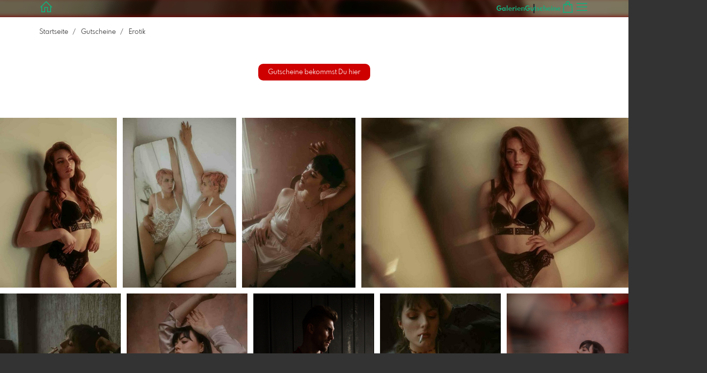

--- FILE ---
content_type: text/html; charset=utf-8
request_url: https://www.portrait-liebe-fotografie.de/9197796/erotik?l=de
body_size: 19979
content:
<!DOCTYPE html>
<!--[if lt IE 8]>  <html class="lte9 "> <![endif]-->
<!--[if IE 8]>     <html class="lte9 "> <![endif]-->
<!--[if IE 9]>     <html class="lte9 "> <![endif]-->
<!--[if !IE]><!--> <html class="" lang="de"><!--<![endif]-->
<head>
  <title>Erotik | Mit Liebe zur Fotografie</title>
<meta name="description" content="Gutscheine bekommst Du hier - Alles rund ums Foto &amp; fotografieren.">
<meta property="og:title" content="Erotik | Mit Liebe zur Fotografie">
<meta property="og:description" content="Gutscheine bekommst Du hier - Alles rund ums Foto &amp; fotografieren.">
<meta property="og:type" content="website">
<meta property="og:url" content="https://www.portrait-liebe-fotografie.de/9197796/erotik?l=de">
<meta property="og:image" content="https://prev2.pictrs.com/8d2f9dbf1324d89ba540c71492c63ec9/medium_Bild58.jpg?v=1674743184">
<meta name="twitter:title" content="Erotik | Mit Liebe zur Fotografie">
<meta name="twitter:description" content="Gutscheine bekommst Du hier - Alles rund ums Foto &amp; fotografieren.">
<meta name="twitter:card" content="gallery">
<meta name="twitter:image0:src" content="https://prev2.pictrs.com/8d2f9dbf1324d89ba540c71492c63ec9/medium_Bild58.jpg?v=1674743184">
<meta name="twitter:image1:src" content="https://prev2.pictrs.com/c587b363044774698df66291803cd202/medium_5E7A4057.jpg?v=1674743205">
<meta name="twitter:image2:src" content="https://prev2.pictrs.com/549ec07ad4ca3495d0397d4da89b7e1f/medium_Bild203.jpg?v=1674743232">
<meta name="twitter:image3:src" content="https://prev2.pictrs.com/6efbe4b6b8a9f3a54a85dc473b03f127/medium_Bild59.jpg?v=1674743274">
<meta name="twitter:image4:src" content="https://prev2.pictrs.com/348c6191f6119d74d18e588b4f81009a/medium_5E7A8810.jpg?v=1674743415">
<meta name="twitter:image5:src" content="https://prev2.pictrs.com/8ef3d0fd80a4065798c382a051e9987c/medium_5E7A7461.jpg?v=1674743463">
<meta name="twitter:image6:src" content="https://prev2.pictrs.com/6d76e93fba92988113c46207c44d9333/medium_HQ3A3102.jpg?v=1674742635">
<meta name="twitter:image7:src" content="https://prev2.pictrs.com/d20addad29a49d9742d11b379a17f82b/medium_5E7A8781.jpg?v=1674743544">
<meta name="twitter:image8:src" content="https://prev2.pictrs.com/abeca17e5806a1aaf0c91d65bce58e16/medium_5E7A7495.jpg?v=1674731075">
<meta name="twitter:image9:src" content="https://prev2.pictrs.com/35dd1c760870f5eb8d895f7e7d295036/medium_Bild77.jpg?v=1674743435">

<meta http-equiv="Content-Type" content="text/html; charset=utf-8" />
<meta name="viewport" content="width=device-width, initial-scale=1.0">
<meta name="generator" content="Pictrs.com" />
<meta name="csrf-param" content="authenticity_token" />
<meta name="csrf-token" content="9kJs81U-5wCoZ-LFv0jFSsIWJz86-NbvvpF2OPTOG3Dlryqsu46FMeRL5i3EmxVY4anFhGp_eRtBvRI7kCvHkg" />
<link rel="icon" type="image/png" href="/favicons/favicon-fe.png">
<link rel="apple-touch-icon" href="/favicons/favicon-fe.png">
<meta name="apple-mobile-web-app-title" content="portrait-liebe-fotografie">
    <link rel="canonical" href="https://www.portrait-liebe-fotografie.de/9197796/erotik?l=de">
      <link rel="alternate" href="https://www.portrait-liebe-fotografie.de/m/9197796/erotik?l=de" media="only screen and (max-width: 640px)">


<link rel="stylesheet" media="all" href="/assets/vendor_imports/shop_gallery_v5-499e9369d800c8b2f65d1ff78259367080d9f093d14c719fb06c39af488dc655.css" />



  <style id="highlightcolor-styles-static">
    :root {
      --hc:            #CE0000;
      --hc-darker:     rgb(180,0,0);
      --hc-box-shadow: rgba(206,0,0,0.35);
      --hc-transp:     rgba(206,0,0,0);
    }

      .startpage-header .bg-image-overlay { background-image: url('https://si.pictrs.com/3e13785ee812f18f27ebc91a0418c3c4/hd_5E7A3673.jpg'); }
      .startpage-searchbox .bg-image-overlay { background-image: url('https://si.pictrs.com/6a6e93cd67391a0d79b001e5380e29fb/hd_suche_vorlage_01.jpg'); }
</style>


<link rel="stylesheet" media="all" href="/assets/shop_gallery_v5/index-395fc31b48db36e75e3e07ace125dc303a76ab21c1f41a016e2b42be4f901afa.css" />




  <script>
      var gaProps = ["G-D24WTXD6E5"];

      function gaDisableStr(prop) {
        return 'ga-disable-' + prop;
      }

      gaProps.forEach(function(prop) {
        var disableStr = gaDisableStr(prop);
        if (document.cookie.indexOf(disableStr + '=true') > -1) {
          window[disableStr] = true;
        }
      });

      function gaOptout() {
        gaProps.forEach(function(prop) {
          var disableStr = gaDisableStr(prop);
          document.cookie = disableStr + '=true; expires=Thu, 31 Dec 2099 23:59:59 UTC; path=/';
          window[disableStr] = true;
        });
      }

      window.dataLayer = window.dataLayer || [];
      function gtag(){dataLayer.push(arguments);}
      gtag('js', new Date());
      gaProps.forEach(function(prop) {
        gtag('config', prop, { 'anonymize_ip': true, 'link_attribution': true });
      });
      gtag('consent', 'default', {
        'ad_storage':         'denied',
        'analytics_storage':  'denied',
        'ad_personalization': 'denied',
        'ad_user_data':       'denied'
      });
          gtag('consent', 'update', {
      'ad_storage':         'granted',
      'analytics_storage':  'granted',
      'ad_personalization': 'granted',
      'ad_user_data':       'granted'
    });

     
  </script>

    <script async src="https://www.googletagmanager.com/gtag/js?id=G-D24WTXD6E5"></script>
 




</head>
<body class="shop-footer-dark js-is-v5" data-shop-id="893589409" data-album-id="9197796" data-album-url="/9197796/erotik?l=de" data-album-title="Erotik" data-show-large-preview="true" data-images-count="10" data-images-count-for-album-package="10" data-album-package-basket-text="alle 10 Bilder aus der Galerie &quot;&lt;a href=&quot;https://www.portrait-liebe-fotografie.de/9197796/erotik?l=de&quot;&gt;Erotik&lt;/a&gt;&quot;">
  <div id="nav-main-wrap" class="hide">
    <ul id="nav-main" class="nav-main js-act-on-nav-links">
      <li>
        <a href="https://www.portrait-liebe-fotografie.de/?l=de" class="js-home-link home-text ignore-hc ">
          <span class="home-link-fallback">portrait-liebe-fotografie</span>
          <span class="home-link-text js-home-link-text hide">portrait-liebe-fotografie</span>
        </a>
        <button id="nav-main-close" class="nav-main-close btn btn-link btn-link-slim ignore-hc">
          <span class="las la-times"></span>
        </button>
      </li>

      <li class="js-header-pages-item"><a class="ignore-hc" href="https://www.portrait-liebe-fotografie.de/page/gutscheine?l=de">Gutscheine</a></li>

        <li id="nav-main-album-loading" class="nav-main-album-loading" data-url="https://www.portrait-liebe-fotografie.de/album_nav?l=de" data-error-text="Galerien konnten nicht geladen werden :(">
          Galerien werden geladen
          <div id="nav-loading-spinner" class="nav-loading-spinner acts-on-hc-border"></div>
        </li>
    </ul>

    <div id="nav-main-backdrop" class="nav-main-backdrop"></div>
  </div>

  <div id="modal-order" class="modal modal-order unsaleable" tabindex="-1" data-backdrop="static">
  <div class="modal-dialog">
    <div class="modal-content">


      <div class="modal-order-col image-preview">
        <div class="image-preview-header">
          <button class="btn btn-link btn-link-slim no-focus-outline link-color-inherit image-preview-close" type="button" data-dismiss="modal" aria-hidden="true">
            <span class="las la-arrow-left icon-l"></span>
          </button>

          <div class="show-on-wishlist hide-on-download-requested">
            Zur <a class="link-color-inherit" href="https://www.portrait-liebe-fotografie.de/basket?l=de&amp;src=si_info_pane">Merkliste</a> hinzugefügt
          </div>

          <div class="show-in-cart">
            Zum <a class="link-color-inherit" href="https://www.portrait-liebe-fotografie.de/basket?l=de&amp;src=si_info_pane">Warenkorb</a> hinzugefügt
          </div>


            

              <div>
                Fotos dieser Galerie sind unverkäuflich.
              </div>


        </div> 

        <div class="image-preview-main-and-details">
          <div class="image-preview-main">
            <div class="image-preview-img-and-nav" id="image-preview-img-and-nav">
               
                <button type="button" id="image-preview-prev" class="image-preview-nav-btn btn btn-link btn-link-slim no-focus-outline link-color-inherit acts-on-hc-hover">
                  <span class="las la-angle-left icon-l"></span>
                </button>

              <div id="image-preview-img-outer" class="image-preview-img-outer si-allow-zoom">
                <div id="image-preview-slider" class="swiper">
                  <div class="swiper-wrapper">
                    <template id="image-preview-slider-templ-image">
                      <div class="swiper-slide js-swiper-slide">
                        <div class="image-preview-img-zoom js-image-preview-img-zoom" style="background-image:url('{{largeUrl}}')"></div>
                        <img src="{{src}}" class="image-preview-img js-image-preview-img" alt="{{{alt}}}">
                        <div class="swiper-lazy-preloader"></div>
                      </div>
                    </template>
                    <template id="image-preview-slider-templ-video">
                      <div class="swiper-slide">
                        <video class="image-preview-video swiper-no-swiping js-image-preview-video" controls="controls" controlsList="nodownload" poster="{{poster}}"> 
                          <source type="video/mp4" src="{{src}}">
                        </video>
                      </div>
                    </template>
                  </div>
                </div>
              </div>

               
                <button type="button" id="image-preview-next" class="image-preview-nav-btn btn btn-link btn-link-slim no-focus-outline link-color-inherit acts-on-hc-hover">
                  <span class="las la-angle-right icon-l"></span>
                </button>
            </div>

              <p class="image-preview-nums">
                <span id="image-preview-num-current"></span>
                /
                <span id="image-preview-num-sum"></span>
              </p>
          </div> 


          <button id="image-preview-toggle-details" class="image-preview-toggle-details acts-on-hc btn btn-link btn-link-slim no-focus-outline link-color-inherit" type="button" data-toggle="tooltip" title="Bild-Informationen">
            <svg class="js-image-preview-hide-icon image-preview-icon" fill="none" height="24" viewBox="0 0 24 24" width="24" xmlns="http://www.w3.org/2000/svg">
              <g clip-rule="evenodd" fill="#000000" fill-rule="evenodd" transform="matrix(1.125,0,0,1.125,-1.5,-1.5)">
                <path d="M20,20L20,4L4,4L4,20L20,20ZM18.5,18.5L16,18.5L16,5.5L18.5,5.5L18.5,18.5ZM14.5,5.5L14.5,18.5L5.5,18.5L5.5,5.5L14.5,5.5Z" />
              </g>
              <g transform="matrix(1.125,0,0,1.125,-1.5,-1.5)">
                <path d="M10.443,12.004L7.97,9.53L9.03,8.47L12.565,12.004L9.031,15.538L7.97,14.477L10.443,12.004Z" />
              </g>
            </svg>

            <svg class="js-image-preview-show-icon image-preview-icon hide" fill="none" height="24" viewBox="0 0 24 24" width="24" xmlns="http://www.w3.org/2000/svg">
              <g clip-rule="evenodd" fill="#000000" fill-rule="evenodd" transform="matrix(1.125,0,0,1.125,-1.5,-1.5)">
                <path d="M20,20L20,4L4,4L4,20L20,20ZM18.5,18.5L16,18.5L16,5.5L18.5,5.5L18.5,18.5ZM14.5,5.5L14.5,18.5L5.5,18.5L5.5,5.5L14.5,5.5Z" />
              </g>
              <g transform="matrix(-1.125,-1.37773e-16,1.37773e-16,-1.125,21.6012,25.5084)">
                <path d="M10.443,12.004L7.97,9.53L9.03,8.47L12.565,12.004L9.031,15.538L7.97,14.477L10.443,12.004Z" />
              </g>
            </svg>
          </button>

          <div id="image-details" class="image-details">
            <div id="image-details-scroll-wrap" class="image-details-scroll-wrap">

              <div class="image-details-alert image-details-alert-on-video">
                Das ist eine <br>verkleinerte <b>Vorschau des Videos</b>.
              </div>


              <h1 class="image-title text-h2 " id="image-title"></h1>

              <dl>
                <dt>Galerie</dt>
                <dd><a id="image-details-album-title" href='#' title="Zur Galerie"></a></dd>
                <dt class="js-image-details-optional js-image-details-description">Beschreibung</dt>
                <dd class="js-image-details-optional js-image-details-description"></dd>
                <dt class="js-image-details-optional js-image-details-copyright">Copyright</dt>
                <dd class="js-image-details-optional js-image-details-copyright"></dd>
                <dt class="js-image-details-optional js-image-details-keywords">Keywords</dt>
                <dd class="js-image-details-optional js-image-details-keywords"></dd>
                <dt class="js-image-details-optional js-image-details-takenat details-taken_at">Aufnahmedatum</dt>
                <dd class="js-image-details-optional js-image-details-takenat details-taken_at"></dd>
                <dt class="js-image-details-optional js-image-details-origres ">Auflösung des Originals</dt>
                <dd class="js-image-details-optional js-image-details-origres "></dd>
                <dt class="js-image-details-optional js-image-details-startnumbers">Startnummern</dt>
                <dd id="image-details-startnumbers" class="js-image-details-optional js-image-details-startnumbers" data-startnumbers-remove-url="" data-startnumbers-empty-text="(noch keine vorhanden)"></dd>
                <dt class="js-image-details-optional js-image-details-gmaps-link ">Aufnahmeort:</dt>
                <dd class="js-image-details-optional js-image-details-gmaps-link ">
                  <a id="image-details-gmaps-link" target="_blank" href='#' title="Koordinaten anzeigen">
                    auf Google Maps zeigen
                    <span class="las la-external-link-alt"></span>
                  </a>
                </dd>
              </dl>

                <div id="social-media-items-image" class="social-media-items-image js-social-media-wrap social-media-has-facebook social-media-has-twitter">
                  <a class="link-color-inherit no-focus-outline social-media-item social-media-item-mail js-social-media-item" target="_blank" rel="nofollow" data-base-url="mailto:?subject=Ich%20empfehle%20dieses%20Bild...&amp;body=__url__" href="mailto:?subject=Ich%20empfehle%20dieses%20Bild...&amp;body=__url__"><svg xmlns="http://www.w3.org/2000/svg" viewBox="0 0 512 512"><path d="M64 112c-8.8 0-16 7.2-16 16l0 22.1L220.5 291.7c20.7 17 50.4 17 71.1 0L464 150.1l0-22.1c0-8.8-7.2-16-16-16L64 112zM48 212.2L48 384c0 8.8 7.2 16 16 16l384 0c8.8 0 16-7.2 16-16l0-171.8L322 328.8c-38.4 31.5-93.7 31.5-132 0L48 212.2zM0 128C0 92.7 28.7 64 64 64l384 0c35.3 0 64 28.7 64 64l0 256c0 35.3-28.7 64-64 64L64 448c-35.3 0-64-28.7-64-64L0 128z"/></svg></a>
                  <a class="link-color-inherit no-focus-outline social-media-item social-media-item-facebook js-social-media-item" target="_blank" rel="nofollow" data-base-url="https://www.facebook.com/sharer/sharer.php?u=__url__" href="https://www.facebook.com/sharer/sharer.php?u=__url__"><svg xmlns="http://www.w3.org/2000/svg" viewBox="0 0 320 512"><path d="M80 299.3V512H196V299.3h86.5l18-97.8H196V166.9c0-51.7 20.3-71.5 72.7-71.5c16.3 0 29.4 .4 37 1.2V7.9C291.4 4 256.4 0 236.2 0C129.3 0 80 50.5 80 159.4v42.1H14v97.8H80z" /></svg></a>
                  <a class="link-color-inherit no-focus-outline social-media-item social-media-item-twitter js-social-media-item" target="_blank" rel="nofollow" data-base-url="https://twitter.com/intent/tweet?text=__text__&amp;url=__url__&amp;lang=de&amp;via=" href="https://twitter.com/intent/tweet?text=__text__&amp;url=__url__&amp;lang=de&amp;via="><svg xmlns="http://www.w3.org/2000/svg" viewBox="0 0 512 512"><path d="M389.2 48h70.6L305.6 224.2 487 464H345L233.7 318.6 106.5 464H35.8L200.7 275.5 26.8 48H172.4L272.9 180.9 389.2 48zM364.4 421.8h39.1L151.1 88h-42L364.4 421.8z" /></svg></a>
                </div>

              <div class="si-footer-links">
                <p>
                  <a class="link-color-inherit" id="report-image" href="#">Bild melden</a>
                </p>
                <p>
                  <a class="link-color-inherit" href="https://www.portrait-liebe-fotografie.de/impressum?l=de">Impressum</a>
                  /
                  <a class="link-color-inherit" href="https://www.portrait-liebe-fotografie.de/privacy?l=de">Datenschutz</a>
                </p>
              </div>
            </div>
          </div>
        </div>
      </div>


      <div id="order-layer" class="modal-order-col order-layer">

        <button id="order-layer-back" class="btn btn-link btn-link-slim no-focus-outline link-color-inherit btn-back">
          <span class="las la-arrow-left icon-l"></span>
        </button>

        <button class="btn btn-link btn-link-slim no-focus-outline link-color-inherit btn-close" data-dismiss="modal">
          <span class="las la-times icon-l"></span>
        </button>

        <div id="option-popover-container" class="option-popover-container"></div>

        <div class="order-layer-inner" data-failed-loading="Fehler! Bild ist u.U. nicht mehr vorhanden :(" data-missing-allowed-product="Kein passendes Produkt gefunden :(" data-loading="Lädt..." data-not-allowed="Fehler! Zugriff wurde verweigert :(">
          <div class="product-category-chooser-center">
            <div id="product-category-chooser-scroller" class="more-wrap more-wrap-width js-more-wrap">
              <ul id="product-category-chooser" class="product-category-chooser nano-content" data-pt-src="https://www.portrait-liebe-fotografie.de/productcategories?l=de" data-pc-src="https://www.portrait-liebe-fotografie.de/productcategory?l=de">
                <li id="product-category-template" class="hidden js-product-category js-product-category-pt-##pt-hash####video-class##">
                  <a id="product-category-##pc-id##-##pt-hash##" class="js-product-category-link link-color-inherit" href="#" data-id="##pc-id##" data-pt-hash="##pt-hash##" data-has-tile-format="##has-tile-format##" data-is-digital="##is-digital##" data-is-sticker="##is-sticker##" data-show-matte-option="##show-matte-option##" data-is-postcard="##is-postcard##" data-hide-variable-info="##hide-variable-info##">
                      <span class="categoryicon categoryicon-##icon-class##"></span>
                      ##name##
                  </a>
                </li>
              </ul>
              <button id="product-category-chooser-scroll-left" class="product-category-chooser-scroll-left btn btn-link btn-link-slim no-focus-outline link-color-inherit">
                <span class="las la-angle-left icon-l"></span>
              </button>
              <button id="product-category-chooser-scroll-right" class="product-category-chooser-scroll-right btn btn-link btn-link-slim no-focus-outline link-color-inherit">
                <span class="las la-angle-right icon-l"></span>
              </button>
            </div>
          </div>

          <div class="product-details">
            <p id="product-details-category-hint" class="product-details-category-hint">
              <span class="las la-arrow-up icon-l"></span>
              <span class="product-details-category-hint-text">Hier können Sie eine Produktkategorie wählen!</span>
              <a id="close-category-hint" href="#">Hinweis schließen</a>
            </p>

            <div id="product-preview" class="product-preview">
              <p class="product-details-image-count"><span id="into-basket-image-count">9</span> Bilder ausgewählt</p>
              <div id="multiple-preview-wrap" class="multiple-preview-wrap"></div>

              
<div class="preview-wrap">
  <img id="preview-wrap-img" class="preview-wrap-img" src="">
</div>

<p class="product-crop-orientation">
  <span class="show-on-horizontal"><a href="#" class="crop-orientation-change" data-value="vertical">Zu Hochformat ändern</a></span>
  <span class="show-on-vertical"><a href="#" class="crop-orientation-change" data-value="horizontal">Zu Querformat ändern</a></span>
  <span class="show-on-horizontal-only">nur Querformat erlaubt</span>
  <span class="show-on-vertical-only">nur Hochformat erlaubt</span>
</p>

<p id="variable-size-info" class="variable-size-info">
  (Maße angepasst: ca. <span id="variable-info-short"></span>x<span id="variable-info-long"></span>)
</p>

<div id="resolve-size-wrap" class="resolve-size-wrap text-center">
  <p class="product-details-header resolve-size-help-wrap">
    <span class="hide-on-allow-frame">Ausschnitt</span>
    <span class="show-on-allow-frame">Umschlag</span>
    <span id="resolve-size-help" class="las la-info-circle acts-on-hc-hover" data-title="Was ist das?" data-trigger="hover" data-placement="top" data-content='&lt;div class=&quot;resolve-size-help-option show-on-allow-crop&quot;&gt;&lt;img class=&quot;resolve-size-help-image&quot; src=&quot;/assets/fe/order_modal/resolve_size_crop-022e0e5763267fffecf12c29278c5cc8d97c93df580fb5b0c1044d519a898dcb.svg&quot; /&gt; &lt;strong&gt;Motiv beschneiden:&lt;/strong&gt; Wählen Sie aus, welcher Teil vom Motiv zu sehen sein soll.&lt;/div&gt;&lt;div class=&quot;resolve-size-help-option show-on-allow-fit-format&quot;&gt;&lt;img class=&quot;resolve-size-help-image&quot; src=&quot;/assets/fe/order_modal/resolve_size_fit-aff28bf80ae61cbc98d7116adac8e888810e8c6a16f912b1ffff7b4b82b46535.svg&quot; /&gt; &lt;strong&gt;Motiv einpassen:&lt;/strong&gt; Das Motiv bleibt komplett zu sehen, das Bild enthält jedoch weiße Ränder.&lt;/div&gt;&lt;div class=&quot;resolve-size-help-option show-on-allow-variable-size&quot;&gt;&lt;img class=&quot;resolve-size-help-image&quot; src=&quot;/assets/fe/order_modal/resolve_size_variable-cabaf9baff6827038446d806035562debcee1865af670db9c4eae04072f4f25b.svg&quot; /&gt; &lt;strong&gt;Variable Länge:&lt;/strong&gt; Weicht von der Standard-Bildgröße ab, jedoch wird das Motiv ohne Beschnitt gedruckt.&lt;/div&gt;&lt;div class=&quot;resolve-size-help-option show-on-allow-frame&quot;&gt;&lt;img class=&quot;resolve-size-help-image&quot; src=&quot;/assets/fe/order_modal/canvas_reflect-6c426c32a99b19f86bb25e3218b756d68a5f2d260aac782ee1626f5b82d4a912.png&quot; /&gt; &lt;strong&gt;Rand spiegeln:&lt;/strong&gt; Der seitliche Rand der Leinwand wird mit dem gespiegelten Motiv bedruckt.&lt;/div&gt;&lt;div class=&quot;resolve-size-help-option show-on-allow-frame&quot;&gt;&lt;img class=&quot;resolve-size-help-image&quot; src=&quot;/assets/fe/order_modal/canvas_turndown-0e04aad4ae05f295bb25df95a2931f5d8fe0e0a7a38d8a67a312c43eeaa6299c.png&quot; /&gt; &lt;strong&gt;Motiv umschlagen:&lt;/strong&gt; Das Motiv wird umgeschlagen, auch der Rand der Leinwand ist bedruckt.&lt;/div&gt;&lt;div class=&quot;resolve-size-help-option show-on-allow-frame&quot;&gt;&lt;img class=&quot;resolve-size-help-image&quot; src=&quot;/assets/fe/order_modal/canvas_white-8905e3791dfe376a49ad73b097bffdf2ba99bfa2a81c7d7211f1c5fb5f9868e8.png&quot; /&gt; &lt;strong&gt;Weißer Rand:&lt;/strong&gt; Der seitliche Rand der Leinwand ist weiß. Aufgrund der manuellen Fertigung wird das Motiv leicht umgeschlagen.&lt;/div&gt;' data-html="true" tabindex="0"></span>
  </p>

  <div class="btn-group resolve-size-group" data-toggle="buttons">
    <label class="btn btn-default btn-functional btn-white js-resolve-by-label show-on-allow-crop" title="Motiv beschneiden">
      <input type="radio" name="resolve-by" class="js-resolve-by-input" id="resolve-by-crop" value="crop">
      <svg width="20" height="20" viewbox="0 0 20 20" fill="none" xmlns="http://www.w3.org/2000/svg">
<path fill-rule="evenodd" clip-rule="evenodd" d="M3.33367 0V3.33367H0V5H3.33367V16.6663H15V20H16.6663V16.6663H20V15H6.19787L15 6.19787V14.1668H16.6663V4.53053L19.7653 1.4326L18.5664 0.23373L15.4685 3.33367H5.83317V5H13.8021L5 13.8021V0H3.33367Z" fill="#333333"></path>
</svg>

      Beschneiden
    </label>
    <label class="btn btn-default btn-functional btn-white js-resolve-by-label show-on-allow-fit-format" title="Motiv einpassen">
      <input type="radio" name="resolve-by" class="js-resolve-by-input" id="resolve-by-fit" value="fit">
      <svg width="23" height="20" viewbox="0 0 23 20" fill="none" xmlns="http://www.w3.org/2000/svg">
<path fill-rule="evenodd" clip-rule="evenodd" d="M17.769 20H0V0H22.446V20H17.769ZM20.5744 18.3355V1.66849H17.769V18.3355H20.5744ZM15.8995 18.3355V1.66849H6.54555V18.3355H15.8995ZM1.87058 18.3355H4.67596V1.66849H1.87158V18.3355H1.87058Z" fill="#333333"></path>
</svg>

      Einpassen
    </label>
    <label class="btn btn-default btn-functional btn-white js-resolve-by-label show-on-allow-variable-size" title="Papier anpassen">
      <input type="radio" name="resolve-by" class="js-resolve-by-input" id="resolve-by-variable" value="variable">
      <svg width="22" height="20" viewbox="0 0 22 20" fill="none" xmlns="http://www.w3.org/2000/svg">
<path fill-rule="evenodd" clip-rule="evenodd" d="M21.1432 20H0V0H21.1432V20ZM14.9774 16.625H16.7374V18.3351H19.3813V1.66971H16.7374V3.35095H14.9774V1.66971H1.76194V18.337H14.9774V16.627V16.625ZM16.7374 14.7613H14.9774V12.8206H16.7374V14.7613ZM16.7374 10.9569H14.9774V9.0172H16.7374V10.9569ZM16.7374 7.15342H14.9774V5.21376H16.7374V7.15439V7.15342Z" fill="#333333"></path>
</svg>

      Variable Länge
    </label>
    <label class="btn btn-default btn-functional btn-white js-resolve-by-label show-on-allow-frame" title="Leinwand mit Rahmenspiegelung">
      <input type="radio" name="resolve-by" class="js-resolve-by-input" id="resolve-by-canvas-reflect" value="canvas-reflect">
      <img src="/assets/fe/order_modal/canvas_reflect-6c426c32a99b19f86bb25e3218b756d68a5f2d260aac782ee1626f5b82d4a912.png">
      Rand spiegeln
    </label>
    <label class="btn btn-default btn-functional btn-white js-resolve-by-label show-on-allow-frame" title="Leinwand mit Rahmenumschlag">
      <input type="radio" name="resolve-by" class="js-resolve-by-input" id="resolve-by-canvas-noframe" value="canvas-noframe">
      <img src="/assets/fe/order_modal/canvas_turndown-0e04aad4ae05f295bb25df95a2931f5d8fe0e0a7a38d8a67a312c43eeaa6299c.png">
      Motiv umschlagen
    </label>
    <label class="btn btn-default btn-functional btn-white js-resolve-by-label show-on-allow-frame" title="Leinwand ohne Rahmenumschlag">
      <input type="radio" name="resolve-by" class="js-resolve-by-input" id="resolve-by-canvas-frame" value="canvas-frame">
      <img src="/assets/fe/order_modal/canvas_white-8905e3791dfe376a49ad73b097bffdf2ba99bfa2a81c7d7211f1c5fb5f9868e8.png">
      Weißer Rand
    </label>
    <label class="btn btn-default btn-functional btn-white js-resolve-by-label hide" title="Motivverhältnis entspricht Formatverhältnis">
      <input type="radio" name="resolve-by" class="js-resolve-by-input" id="resolve-by-match" value="match">
    </label>
  </div>
</div>

            </div>

            <div id="product-format-wrap" class="product-format">
              <div id="product-info-wrap" class="product-info-wrap">
                <div id="product-info-template" class="product-info">
                  <div class="product-info-title-wrap">
                    <span class="product-info-title mr-2">##title##</span>

                    <small class="hide-on-info product-info-more-on-sm ml-auto">
                      <button class="btn btn-link btn-link-slim no-focus-outline link-color-inherit js-product-info-toggle">
                        Mehr Informationen
                      </button>
                    </small>

                    <button class="btn btn-link btn-link-slim no-focus-outline link-color-inherit js-product-info-toggle ml-auto hide-on-info product-info-more-on-lg">
                      <span class="las la-info-circle icon-l"></span>
                    </button>

                    <button class="btn btn-link btn-link-slim no-focus-outline link-color-inherit js-product-info-toggle ml-auto show-on-info">
                      <span class="las la-times icon-l"></span>
                    </button>
                  </div>

                  <p class="hide-on-info product-info-more-on-lg">
                    ##teaser## …
                    <button class="btn btn-link btn-link-slim no-focus-outline link-color-inherit product-info-show-full js-product-info-toggle">Mehr Informationen</button>
                  </p>

                  <div class="product-info-full show-on-info">
                    



  <h3 class="js-productinfo-header">##header##</h3>
##text##

  <h3 class="js-productinfo-header2">##header2##</h3>
  <div class="js-productinfo-text2">##text2##</div>

  <iframe class="js-productinfo-video" style="width:400px; height:225px" src="" data-src="https://www.youtube.com/embed/##video-id##?controls=0&amp;version=3&amp;loop=1&amp;modestbranding=1&amp;rel=0&amp;showinfo=0&amp;showsearch=0&amp;iv_load_policy=3&amp;wmode=transparent&amp;cc_load_policy=1&amp;enablejsapi=1" border="0"></iframe>

  <img src="" data-src="##img-src##" class="js-productinfo-img">


                    <p>
                      <button class="btn btn-link btn-link-slim no-focus-outline link-color-inherit product-info-hide-full js-product-info-toggle">Produktinformationen wieder ausblenden</button>
                    </p>
                  </div>
                </div>
              </div>

              
<div class="product-format-list hide-on-info">
  <p class="product-details-top-label" id="product-details-top-label" data-separator-text="Abweichende Formate:">
    <span class="product-details-header">Format:</span>

    

</p>
  <div class="product-short-desc-text js-product-short-desc-text"></div>

  <div class="more-wrap more-wrap-height js-more-wrap">
    <div id="product-chooser-list" class="product-chooser-list"></div>
  </div>

  <div class="product-chooser-enlarge">
    <button class="btn btn-link btn-link-slim no-focus-outline link-color-inherit hide-on-info js-product-chooser-enlarge">
      <span class="las la-angle-down hide-on-chooser-enlarged"></span>
      <span class="las la-angle-up show-on-chooser-enlarged"></span>
    </button>
  </div>

</div>

              
<div class="product-format-tiles hide-on-info">
  <p class="product-details-top-label">
    <span class="product-details-header">Produkt:</span>

    

</p>
  <div class="product-short-desc-text js-product-short-desc-text"></div>

  <div class="more-wrap more-wrap-height js-more-wrap">
    <div id="product-chooser-tiles" class="product-chooser-tiles"></div>
  </div>

  <div class="product-chooser-enlarge">
    <button class="btn btn-link btn-link-slim no-focus-outline link-color-inherit hide-on-info js-product-chooser-enlarge">
      <span class="las la-angle-down hide-on-chooser-enlarged"></span>
      <span class="las la-angle-up show-on-chooser-enlarged"></span>
    </button>
  </div>

    <p id="product-base-template" class="product-base js-product-base js-product-base-pc-##pc-id##-##pt-hash####video-class##" data-index="##index##" data-atts="">
      <img src="" data-src="##img-src##">
      <span class="product-base-name">##name##</span>
      <span class="product-base-human-ratio ##ratioClass##">##humanRatio##</span>
      <span class="product-base-price"></span>
    </p>
</div>


              <div id="optiongroup-wrap" class="optiongroup-wrap hide-on-info hide-on-chooser-enlarged allow-sw">
                <div id="optiongroup-template" class="optiongroup js-optiongroup-pc-##pc-id##-##pt-hash####video-class##">
                  <p class="product-details-header js-optiongroup-name">##title##</p>
                  <div class="btn-group" data-toggle="buttons">##options##</div>
                </div>
                <label id="option-template" class="btn btn-default btn-functional active js-option-label">
                  <input type="radio" name="product_option[##num##]" value="##value##" data-checked> ##title##
                </label>
              </div>

              <div class="into-basket-wrap">
                <div class="into-basket-amount">
                  <p class="product-details-header">Menge</p>
                  <div class="amount-input-wrap hide-on-category-hint"><input id="into-basket-amount" class="form-control" min="1" max="99" type="number" value="1"><span>Stück</span></div><span class="amount-text-only">1 Stück</span>
                </div>

                <div class="ml-auto text-right">
                    <div class="price-vat-text">
                      Preise inkl. MwSt., ggf. zzgl. Versand
                    </div>
                  <button id="into-basket-btn" class="btn btn-primary btn-lg hide-on-category-hint no-focus-outline" data-text-success="Bild wurde <a href=&quot;https://www.portrait-liebe-fotografie.de/basket?l=de&quot;>in den Warenkorb</a> gelegt.">
                    <span class="las la-shopping-bag"></span>
                    <span class="hide-on-edit">in den Warenkorb</span>
                    <span class="show-on-edit">Änderungen speichern</span>
                    <span class="show-on-disabled">wird geladen...</span>
</button>                </div>
              </div> 
            </div> 
          </div>
        </div>
      </div>
    </div>
  </div>
</div>

  <a href="#" id="open-order-modal" class="hide" data-toggle="modal" data-target="#modal-order"></a>


  <div id="modal-continue" class="modal fade " tabindex="-1" role="dialog"><div class="modal-dialog flexify flex-column"><div class="modal-content modal-content-narrow">
    <div class="modal-header"><button type="button" class="btn btn-link btn-link-slim no-focus-outline link-color-inherit btn-close" data-dismiss="modal" aria-hidden="true"><span class="las la-times icon-l"></span></button><h4 class="modal-title">Bild erfolgreich in den Warenkorb gelegt!</h4></div>
    <div class="modal-body">
      <p>
        Wollen Sie weiter in der Galerie nach Fotos stöbern oder direkt zum Warenkorb um die Fotos zu bestellen?
      </p>
    </div>
    <div class="modal-footer modal-footer-cta-wrapper">
        <button type="button" class="btn btn-default" data-dismiss="modal">Weitershoppen</button>
      <a id="modal-continue-basket-link" href="https://www.portrait-liebe-fotografie.de/basket?l=de&amp;src=continue_modal" class="btn btn-primary">
        <span class="las la-shopping-bag"></span>
        Zum Warenkorb
      </a>
    </div>
</div></div></div>
<script>
  var RATIO_MATCH_TOLERANCE_PERCENT = 0.02;
  var DO_OPEN_ORDER_LAYER = false;
  var INITIAL_ORDER_CATEGORY = 0;
  var INITIAL_ORDER_BASIS = 0;
  var HIDE_CATEGORY_HINT = false;
   
    var BRANDING_BASE_URL = '&quot;https://www.portrait-liebe-fotografie.de/branding/__width__/__height__?l=de&quot;';
</script>


  <div id="packages-productinfo" class="modal fade " tabindex="-1" role="dialog" data-url="https://www.portrait-liebe-fotografie.de/productinfo_by_ppitem?l=de"><div class="modal-dialog flexify flex-column"><div class="modal-content">
  <div class="modal-header"><button type="button" class="btn btn-link btn-link-slim no-focus-outline link-color-inherit btn-close" data-dismiss="modal" aria-hidden="true"><span class="las la-times icon-l"></span></button><h4 class="modal-title" id="packages-productinfo-header" data-default-text="Produktinformationen"></h4></div>
  <div id="packages-productinfo-body" class="modal-body packages-productinfo-body" data-loading-text="Lade Produktinformationen..." data-error-text="Leider ist ein Fehler aufgetreten :("></div>
  <div class="modal-footer"><button type="button" class="btn btn-default" data-dismiss="modal">Schließen</button></div>
</div></div></div>

  <div id="growler" class="growler"></div>


  
  
<header id="album-header" class="header album-header show-title header-bg-image acts-on-hc-bg">
    <div class="bg-overlay bg-image-overlay is-blurred " style="background-image: url(&#39;https://prev2.pictrs.com/8d2f9dbf1324d89ba540c71492c63ec9/large_Bild58.jpg?v=1674743184&#39;)"></div>
    <div class="bg-overlay bg-taint-overlay"></div>

  
<div id="header-top-bar-grid" class="header-top-bar-grid">
    <a href="https://www.portrait-liebe-fotografie.de/?l=de" id="home-link" class="home-link js-home-link text-no-underline no-focus-outline header-top-icons-item ignore-hc acts-on-text-shadow  ">
      <span class="las la-home header-home-icon"></span>
      <p class="home-link-text js-home-link-text hide">portrait-liebe-fotografie</p>
      <img src="https://si.pictrs.com/666f166ed759368bdcdc00606fa08b94/medium_logo_template_die_fotografin.png" id="home-link-logo" class="home-link-logo hide" alt="portrait-liebe-fotografie Logo">
    </a>

    <div id="header-pages-nav-wrap" class="header-pages-nav-wrap hide hide-under-m do-show">
      <ul class="header-pages-nav acts-on-text-shadow js-act-on-nav-links">
          <li class="js-header-pages-item"><a class="js-link-to-galleries-in-nav" href="#">Galerien</a></li>
        <li class="js-header-pages-item"><a href="https://www.portrait-liebe-fotografie.de/page/gutscheine?l=de">Gutscheine</a></li><li id="header-nav-more-link" class="hide"><a href="#">Mehr…</a></li>
      </ul>
    </div>

  <div id="header-top-icons" class="header-top-icons">

      <a href="https://www.portrait-liebe-fotografie.de/basket?l=de&amp;src=top_icons" class="header-cart-icon header-top-icons-item ignore-hc acts-on-text-shadow">
        <span class="las la-shopping-bag"></span>
        <span class="alert-cart-counter alert-cart-counter-badge hide-on-empty-basket js-alert-cart-counter">0</span>
      </a>

      <button id="nav-main-toggle" class="btn btn-link btn-link-slim header-top-icons-item ignore-hc acts-on-text-shadow">
        <span class="las la-bars"></span>
      </button>
  </div>
</div> 


    <div class="album-header-meta">
        <h1 class="album-title album-title-header acts-on-text-shadow">Erotik</h1>
    </div>

  
</header>


<a id="sticky-cart" href="https://www.portrait-liebe-fotografie.de/basket?l=de&amp;src=sticky_cart" class="sticky-cart link-color-inherit hide-on-empty-basket show-on-wishlist-only show-on-unfinished-packages-only">
  <span class="sticky-cart-inner">
    <span class="sticky-cart-icon-badge-wrap hide-on-empty-basket">
      <span class="las la-shopping-bag icon-l"></span>
      <span class="alert-cart-counter alert-cart-counter-badge acts-on-hc-bg js-alert-cart-counter">0</span>
    </span>
    <small id="sticky-cart-price" class="hide-on-empty-basket"></small>

    <span class="sticky-cart-icon-badge-wrap show-on-wishlist-only">
      <span class="lar la-heart icon-l"></span>
      <span class="alert-cart-counter alert-cart-counter-badge acts-on-hc-bg js-alert-wishlist-counter">0</span>
    </span>

    <span class="sticky-cart-icon-badge-wrap show-on-unfinished-packages-only">
      <span class="las la-box icon-l"></span>
      <span class="alert-cart-counter alert-cart-counter-badge acts-on-hc-bg js-alert-unfinished-packages-counter">0</span>
    </span>
  </span>

  <span id="alert-cart-delete" class="alert-cart-delete las la-times hide-on-empty-basket" title="Warenkorb leeren" data-toggle="tooltip" data-placement="bottom" data-confirm="Wirklich alle Artikel aus dem Warenkorb entfernen?" data-growler-text-after="Warenkorb geleert"></span>
</a>



  
  <div class="main-album-breadcrumb-wrap bg-white flex flex-gap-2">
    <ul class="main-album-breadcrumb"><li class="breadcrumb-item"><a class="breadcrumb-item-link link-color-inherit" href="https://www.portrait-liebe-fotografie.de/?l=de">Startseite</a></li><li class="breadcrumb-item"><a class="breadcrumb-item-link link-color-inherit" href="https://www.portrait-liebe-fotografie.de/3941726/gutscheine?l=de">Gutscheine</a></li><li class="breadcrumb-item">Erotik</li></ul>

  </div>

  <div id="main-album" class="padded main-album bg-white hide-title ">
    



















        <div id="album-description" class="album-description text-with-max-width"><p class="text-center"><a href="https://www.portrait-liebe-fotografie.de/page/gutscheine" style="padding:10px 20px;background:#CE0000;color:#fff;border-radius:10px;">Gutscheine bekommst Du hier</a></p></div>

      

      
      

      



        
        
<div id="album-images" class="album-images is-loading js-images-wrapper js-album-images-justify-very-large album-images-show-orderbutton is-unsaleable" data-loading-text="Bilder werden geladen...">
  <script type="x-templ" id="templ-imageitem"><span class="imageitem js-imageitem {{ videoClass }}" id="imageItem_{{ id }}" data-id="{{ id }}">
  <div class="imageitem-inner js-imageitem-inner">
    <a class="thumba js-thumba{{ isVideo ? ' needs-play-button' : '' }}" href="{{ siUrl }}" title="{{ title }}" style="{{ styles }}{{ aspectRatioStyles }}">
      <img class="picthumbs not-loaded js-picthumbs" src="" data-echo="{{ src }}" width="{{ imgW }}" height="{{ imgH }}" alt="{{ alt }}" style="{{ aspectRatioStyles }}">
    </a>
  </div>

</span>
</script>
  <script type="x-templ" id="templ-imageitem-marker-wishlist"><span class="badge-in-corner js-imageitem-badge js-imageitem-badge-wishlist" title="Dieses Foto ist auf Ihrer Wunschliste (klicken zum entfernen)">
  <span class="las la-heart"></span>
</span>
</script>
  <script type="x-templ" id="templ-imageitem-marker-cart"><span class="badge-in-corner js-imageitem-badge" title="Dieses Foto ist in Ihrem Warenkorb">
  <span class="las la-shopping-bag"></span> {{ num }}
</span>
</script>
</div>

        
          <div class="social-media has-full-width-divider js-social-media-wrap social-media-has-facebook social-media-has-twitter">
    <h2 class="social-media-header">Diese Galerie teilen</h2>
    <div>
      <a class="link-color-inherit no-focus-outline social-media-item social-media-item-facebook js-social-media-item" target="_blank" rel="nofollow" href="https://www.facebook.com/sharer/sharer.php?u=https%3A%2F%2Fwww.portrait-liebe-fotografie.de%2F9197796%2Ferotik%3Fl%3Dde"><svg xmlns="http://www.w3.org/2000/svg" viewBox="0 0 320 512"><path d="M80 299.3V512H196V299.3h86.5l18-97.8H196V166.9c0-51.7 20.3-71.5 72.7-71.5c16.3 0 29.4 .4 37 1.2V7.9C291.4 4 256.4 0 236.2 0C129.3 0 80 50.5 80 159.4v42.1H14v97.8H80z" /></svg></a>
      <a class="link-color-inherit no-focus-outline social-media-item social-media-item-twitter js-social-media-item" target="_blank" rel="nofollow" href="https://twitter.com/intent/tweet?text=Erotik&amp;url=https%3A%2F%2Fwww.portrait-liebe-fotografie.de%2F9197796%2Ferotik%3Fl%3Dde&amp;lang=de&amp;via="><svg xmlns="http://www.w3.org/2000/svg" viewBox="0 0 512 512"><path d="M389.2 48h70.6L305.6 224.2 487 464H345L233.7 318.6 106.5 464H35.8L200.7 275.5 26.8 48H172.4L272.9 180.9 389.2 48zM364.4 421.8h39.1L151.1 88h-42L364.4 421.8z" /></svg></a>
    </div>
  </div>

        
        


 

     
  </div> 

  

  <div id="selection-info" class="fixed-bottom-layer guarded-simple-page hide">
  <h2 class="text-h4">Mehrfachauswahl</h2>

    <p class="mb-half">
      Es können mehrere Bilder ausgewählt werden, indem das Auswahlsymbol <span class="las la-check"></span> auf den einzelnen Bildern angeklickt wird.
    </p>

  <div class="flexify">
    <button class="btn btn-warning btn-sm js-selection-btn" data-mode="cancel">
      <span class="las la-times"></span>
      Abbrechen
    </button>

    <button id="selection-all-none" class="btn btn-sm">
      <span class="las la-check-double"></span>
      Alle Auswählen
    </button>

    <button class="btn js-selection-cta-wishlist js-selection-btn disabled ml-auto">
      <span class="lar la-heart"></span>
      <span class="js-selection-counter" data-single-text="1 Bild vormerken" data-multiple-text="{num} Bilder vormerken"></span>
    </button>

    <button class="btn btn-primary js-selection-cta-order js-selection-btn disabled">
      <span class="las la-cart-arrow-down"></span>
      <span class="js-selection-counter" data-single-text="1 Bild bestellen" data-multiple-text="{num} Bilder bestellen…"></span>
    </button>
  </div>
</div>

  <script>
  var ACTIVE_ALBUM_ID        = 9197796;
  var IFRAME_CHECK_URL       = '/service/is_in_iframe?l=de&amp;slug=portrait-liebe-fotografie-de';
  var EXTRA_DOWNLOAD_ENABLED = false;
  var IMAGE_ITEMS_DATA       = {"962774921":{"allowDelete":false,"alt":"Bild58 | Alles rund ums Foto \u0026 fotografieren.","filename":"Bild58","h170w":116,"h280w":192.0625,"h420w":288.09375,"hash":"8d2f9dbf1324d89ba540c71492c63ec9","headDescription":"Alles rund ums Foto \u0026 fotografieren.","headTitle":"Bild58 | Mit Liebe zur Fotografie","height":1024,"id":962774921,"index":0,"info":{"takenat":"Dienstag, 26. April 2022, 13:52 Uhr","description":null},"isVideo":false,"largeUrl":"https://prev2.pictrs.com/8d2f9dbf1324d89ba540c71492c63ec9/large_Bild58.jpg?v=1674743184","mediumUrl":"https://prev2.pictrs.com/8d2f9dbf1324d89ba540c71492c63ec9/medium_Bild58.jpg?v=1674743184","ratio":0.6859375,"siUrl":"https://www.portrait-liebe-fotografie.de/img/hc2n4d?l=de","srcSq280":"https://prev2.pictrs.com/8d2f9dbf1324d89ba540c71492c63ec9/sq280_Bild58.jpg?v=1674743184","srcVideo":null,"styles":"background:\n    radial-gradient(farthest-side at 0% 0%,     #9A906F, transparent),\n    radial-gradient(farthest-side at 100% 0%,   #BBB08A, transparent),\n    radial-gradient(farthest-side at 100% 100%, #967A5A, transparent),\n    radial-gradient(farthest-side at 0% 100%,   #78684E, transparent);","title":null,"width":702},"757575911":{"allowDelete":false,"alt":"5E7A4057 | Alles rund ums Foto \u0026 fotografieren.","filename":"5E7A4057","h170w":113,"h280w":186.8125,"h420w":280.21875,"hash":"c587b363044774698df66291803cd202","headDescription":"Alles rund ums Foto \u0026 fotografieren.","headTitle":"5E7A4057 | Mit Liebe zur Fotografie","height":1024,"id":757575911,"index":1,"info":{"keywords":"\u003ca class=\"hashtag-link link-color-inherit\" href=\"https://www.portrait-liebe-fotografie.de/search?hashtag=%E2%9C%B6\u0026amp;l=de\"\u003e#✶\u003c/a\u003e","takenat":"Sonntag, 18. September 2022, 13:11 Uhr","description":null},"isVideo":false,"largeUrl":"https://prev2.pictrs.com/c587b363044774698df66291803cd202/large_5E7A4057.jpg?v=1674743205","mediumUrl":"https://prev2.pictrs.com/c587b363044774698df66291803cd202/medium_5E7A4057.jpg?v=1674743205","ratio":0.6671875,"siUrl":"https://www.portrait-liebe-fotografie.de/img/pyjq40?l=de","srcSq280":"https://prev2.pictrs.com/c587b363044774698df66291803cd202/sq280_5E7A4057.jpg?v=1674743205","srcVideo":null,"styles":"background:\n    radial-gradient(farthest-side at 0% 0%,     #969489, transparent),\n    radial-gradient(farthest-side at 100% 0%,   #A3A29B, transparent),\n    radial-gradient(farthest-side at 100% 100%, #765E4A, transparent),\n    radial-gradient(farthest-side at 0% 100%,   #615744, transparent);","title":null,"width":683},"319271217":{"allowDelete":false,"alt":"Bild203 | Alles rund ums Foto \u0026 fotografieren.","filename":"Bild203","h170w":113,"h280w":186.8125,"h420w":280.21875,"hash":"549ec07ad4ca3495d0397d4da89b7e1f","headDescription":"Alles rund ums Foto \u0026 fotografieren.","headTitle":"Bild203 | Mit Liebe zur Fotografie","height":1024,"id":319271217,"index":2,"info":{"keywords":"\u003ca class=\"hashtag-link link-color-inherit\" href=\"https://www.portrait-liebe-fotografie.de/search?hashtag=%E2%9C%B6\u0026amp;l=de\"\u003e#✶\u003c/a\u003e","takenat":"Sonntag, 18. September 2022, 11:22 Uhr","description":null},"isVideo":false,"largeUrl":"https://prev2.pictrs.com/549ec07ad4ca3495d0397d4da89b7e1f/large_Bild203.jpg?v=1674743232","mediumUrl":"https://prev2.pictrs.com/549ec07ad4ca3495d0397d4da89b7e1f/medium_Bild203.jpg?v=1674743232","ratio":0.6671875,"siUrl":"https://www.portrait-liebe-fotografie.de/img/7dq937?l=de","srcSq280":"https://prev2.pictrs.com/549ec07ad4ca3495d0397d4da89b7e1f/sq280_Bild203.jpg?v=1674743232","srcVideo":null,"styles":"background:\n    radial-gradient(farthest-side at 0% 0%,     #826E60, transparent),\n    radial-gradient(farthest-side at 100% 0%,   #281A0C, transparent),\n    radial-gradient(farthest-side at 100% 100%, #181307, transparent),\n    radial-gradient(farthest-side at 0% 100%,   #4D3A2C, transparent);","title":null,"width":683},"402068724":{"allowDelete":false,"alt":"Bild59 | Alles rund ums Foto \u0026 fotografieren.","filename":"Bild59","h170w":267,"h280w":440.29484029484024,"h420w":660.4422604422604,"hash":"6efbe4b6b8a9f3a54a85dc473b03f127","headDescription":"Alles rund ums Foto \u0026 fotografieren.","headTitle":"Bild59 | Mit Liebe zur Fotografie","height":651,"id":402068724,"index":3,"info":{"takenat":"Dienstag, 26. April 2022, 13:54 Uhr","description":null},"isVideo":false,"largeUrl":"https://prev2.pictrs.com/6efbe4b6b8a9f3a54a85dc473b03f127/large_Bild59.jpg?v=1674743274","mediumUrl":"https://prev2.pictrs.com/6efbe4b6b8a9f3a54a85dc473b03f127/medium_Bild59.jpg?v=1674743274","ratio":1.5724815724815724,"siUrl":"https://www.portrait-liebe-fotografie.de/img/2zezko?l=de","srcSq280":"https://prev2.pictrs.com/6efbe4b6b8a9f3a54a85dc473b03f127/sq280_Bild59.jpg?v=1674743274","srcVideo":null,"styles":"background:\n    radial-gradient(farthest-side at 0% 0%,     #4E412B, transparent),\n    radial-gradient(farthest-side at 100% 0%,   #513E27, transparent),\n    radial-gradient(farthest-side at 100% 100%, #856948, transparent),\n    radial-gradient(farthest-side at 0% 100%,   #8D7652, transparent);","title":null,"width":1024},"232429579":{"allowDelete":false,"alt":"5E7A8810 | Alles rund ums Foto \u0026 fotografieren.","filename":"5E7A8810","h170w":113,"h280w":186.8125,"h420w":280.21875,"hash":"348c6191f6119d74d18e588b4f81009a","headDescription":"Alles rund ums Foto \u0026 fotografieren.","headTitle":"5E7A8810 | Mit Liebe zur Fotografie","height":1024,"id":232429579,"index":4,"info":{"keywords":"\u003ca class=\"hashtag-link link-color-inherit\" href=\"https://www.portrait-liebe-fotografie.de/search?hashtag=%E2%9C%B6%E2%9C%B6%E2%9C%B6\u0026amp;l=de\"\u003e#✶✶✶\u003c/a\u003e","takenat":"Sonntag, 20. November 2022, 15:17 Uhr","description":null},"isVideo":false,"largeUrl":"https://prev2.pictrs.com/348c6191f6119d74d18e588b4f81009a/large_5E7A8810.jpg?v=1674743415","mediumUrl":"https://prev2.pictrs.com/348c6191f6119d74d18e588b4f81009a/medium_5E7A8810.jpg?v=1674743415","ratio":0.6671875,"siUrl":"https://www.portrait-liebe-fotografie.de/img/n49b3m?l=de","srcSq280":"https://prev2.pictrs.com/348c6191f6119d74d18e588b4f81009a/sq280_5E7A8810.jpg?v=1674743415","srcVideo":null,"styles":"background:\n    radial-gradient(farthest-side at 0% 0%,     #2B2922, transparent),\n    radial-gradient(farthest-side at 100% 0%,   #383425, transparent),\n    radial-gradient(farthest-side at 100% 100%, #0B0B04, transparent),\n    radial-gradient(farthest-side at 0% 100%,   #171107, transparent);","title":null,"width":683},"170394455":{"allowDelete":false,"alt":"5E7A7461 | Alles rund ums Foto \u0026 fotografieren.","filename":"5E7A7461","h170w":113,"h280w":186.8125,"h420w":280.21875,"hash":"8ef3d0fd80a4065798c382a051e9987c","headDescription":"Alles rund ums Foto \u0026 fotografieren.","headTitle":"5E7A7461 | Mit Liebe zur Fotografie","height":1024,"id":170394455,"index":5,"info":{"keywords":"\u003ca class=\"hashtag-link link-color-inherit\" href=\"https://www.portrait-liebe-fotografie.de/search?hashtag=%E2%9C%B6\u0026amp;l=de\"\u003e#✶\u003c/a\u003e","takenat":"Sonntag, 20. November 2022, 12:34 Uhr","description":null},"isVideo":false,"largeUrl":"https://prev2.pictrs.com/8ef3d0fd80a4065798c382a051e9987c/large_5E7A7461.jpg?v=1674743463","mediumUrl":"https://prev2.pictrs.com/8ef3d0fd80a4065798c382a051e9987c/medium_5E7A7461.jpg?v=1674743463","ratio":0.6671875,"siUrl":"https://www.portrait-liebe-fotografie.de/img/3ojqr5?l=de","srcSq280":"https://prev2.pictrs.com/8ef3d0fd80a4065798c382a051e9987c/sq280_5E7A7461.jpg?v=1674743463","srcVideo":null,"styles":"background:\n    radial-gradient(farthest-side at 0% 0%,     #503729, transparent),\n    radial-gradient(farthest-side at 100% 0%,   #6E544B, transparent),\n    radial-gradient(farthest-side at 100% 100%, #5B4136, transparent),\n    radial-gradient(farthest-side at 0% 100%,   #442D21, transparent);","title":null,"width":683},"234827792":{"allowDelete":false,"alt":"HQ3A3102 | Alles rund ums Foto \u0026 fotografieren.","filename":"HQ3A3102","h170w":113,"h280w":186.8125,"h420w":280.21875,"hash":"6d76e93fba92988113c46207c44d9333","headDescription":"Alles rund ums Foto \u0026 fotografieren.","headTitle":"HQ3A3102 | Mit Liebe zur Fotografie","height":1024,"id":234827792,"index":6,"info":{"takenat":"Montag, 29. Oktober 2018, 13:43 Uhr","description":null},"isVideo":false,"largeUrl":"https://prev2.pictrs.com/6d76e93fba92988113c46207c44d9333/large_HQ3A3102.jpg?v=1674742635","mediumUrl":"https://prev2.pictrs.com/6d76e93fba92988113c46207c44d9333/medium_HQ3A3102.jpg?v=1674742635","ratio":0.6671875,"siUrl":"https://www.portrait-liebe-fotografie.de/img/rxl9dq?l=de","srcSq280":"https://prev2.pictrs.com/6d76e93fba92988113c46207c44d9333/sq280_HQ3A3102.jpg?v=1674742635","srcVideo":null,"styles":"background:\n    radial-gradient(farthest-side at 0% 0%,     #090806, transparent),\n    radial-gradient(farthest-side at 100% 0%,   #1E1B17, transparent),\n    radial-gradient(farthest-side at 100% 100%, #1B1814, transparent),\n    radial-gradient(farthest-side at 0% 100%,   #070403, transparent);","title":null,"width":683},"571783751":{"allowDelete":false,"alt":"5E7A8781 | Alles rund ums Foto \u0026 fotografieren.","filename":"5E7A8781","h170w":113,"h280w":186.8125,"h420w":280.21875,"hash":"d20addad29a49d9742d11b379a17f82b","headDescription":"Alles rund ums Foto \u0026 fotografieren.","headTitle":"5E7A8781 | Mit Liebe zur Fotografie","height":1024,"id":571783751,"index":7,"info":{"keywords":"\u003ca class=\"hashtag-link link-color-inherit\" href=\"https://www.portrait-liebe-fotografie.de/search?hashtag=%E2%9C%B6%E2%9C%B6%E2%9C%B6\u0026amp;l=de\"\u003e#✶✶✶\u003c/a\u003e","takenat":"Sonntag, 20. November 2022, 15:16 Uhr","description":null},"isVideo":false,"largeUrl":"https://prev2.pictrs.com/d20addad29a49d9742d11b379a17f82b/large_5E7A8781.jpg?v=1674743544","mediumUrl":"https://prev2.pictrs.com/d20addad29a49d9742d11b379a17f82b/medium_5E7A8781.jpg?v=1674743544","ratio":0.6671875,"siUrl":"https://www.portrait-liebe-fotografie.de/img/5p2jzp?l=de","srcSq280":"https://prev2.pictrs.com/d20addad29a49d9742d11b379a17f82b/sq280_5E7A8781.jpg?v=1674743544","srcVideo":null,"styles":"background:\n    radial-gradient(farthest-side at 0% 0%,     #31271A, transparent),\n    radial-gradient(farthest-side at 100% 0%,   #15130A, transparent),\n    radial-gradient(farthest-side at 100% 100%, #4C3C2A, transparent),\n    radial-gradient(farthest-side at 0% 100%,   #1F2019, transparent);","title":null,"width":683},"654535308":{"allowDelete":false,"alt":"5E7A7495 | Alles rund ums Foto \u0026 fotografieren.","filename":"5E7A7495","h170w":113,"h280w":186.8125,"h420w":280.21875,"hash":"abeca17e5806a1aaf0c91d65bce58e16","headDescription":"Alles rund ums Foto \u0026 fotografieren.","headTitle":"5E7A7495 | Mit Liebe zur Fotografie","height":1024,"id":654535308,"index":8,"info":{"keywords":"\u003ca class=\"hashtag-link link-color-inherit\" href=\"https://www.portrait-liebe-fotografie.de/search?hashtag=%E2%9C%B6\u0026amp;l=de\"\u003e#✶\u003c/a\u003e","takenat":"Sonntag, 20. November 2022, 12:36 Uhr","description":null},"isVideo":false,"largeUrl":"https://prev2.pictrs.com/abeca17e5806a1aaf0c91d65bce58e16/large_5E7A7495.jpg?v=1674731075","mediumUrl":"https://prev2.pictrs.com/abeca17e5806a1aaf0c91d65bce58e16/medium_5E7A7495.jpg?v=1674731075","ratio":0.6671875,"siUrl":"https://www.portrait-liebe-fotografie.de/img/qnfelv?l=de","srcSq280":"https://prev2.pictrs.com/abeca17e5806a1aaf0c91d65bce58e16/sq280_5E7A7495.jpg?v=1674731075","srcVideo":null,"styles":"background:\n    radial-gradient(farthest-side at 0% 0%,     #563F37, transparent),\n    radial-gradient(farthest-side at 100% 0%,   #683B37, transparent),\n    radial-gradient(farthest-side at 100% 100%, #77443F, transparent),\n    radial-gradient(farthest-side at 0% 100%,   #664840, transparent);","title":null,"width":683},"409252609":{"allowDelete":false,"alt":"Bild77 | Alles rund ums Foto \u0026 fotografieren.","filename":"Bild77","h170w":118,"h280w":193.8125,"h420w":290.71875,"hash":"35dd1c760870f5eb8d895f7e7d295036","headDescription":"Alles rund ums Foto \u0026 fotografieren.","headTitle":"Bild77 | Mit Liebe zur Fotografie","height":1024,"id":409252609,"index":9,"info":{"takenat":"Dienstag, 26. April 2022, 15:04 Uhr","description":null},"isVideo":false,"largeUrl":"https://prev2.pictrs.com/35dd1c760870f5eb8d895f7e7d295036/large_Bild77.jpg?v=1674743435","mediumUrl":"https://prev2.pictrs.com/35dd1c760870f5eb8d895f7e7d295036/medium_Bild77.jpg?v=1674743435","ratio":0.6921875,"siUrl":"https://www.portrait-liebe-fotografie.de/img/ct3e9r?l=de","srcSq280":"https://prev2.pictrs.com/35dd1c760870f5eb8d895f7e7d295036/sq280_Bild77.jpg?v=1674743435","srcVideo":null,"styles":"background:\n    radial-gradient(farthest-side at 0% 0%,     #776753, transparent),\n    radial-gradient(farthest-side at 100% 0%,   #968976, transparent),\n    radial-gradient(farthest-side at 100% 100%, #736451, transparent),\n    radial-gradient(farthest-side at 0% 100%,   #67523C, transparent);","title":null,"width":709}};


</script>



  <button id="scroll-to-top" class="btn btn-sticky-at-bottom right btn-default btn-bordered btn-with-icon-only scroll-to-top hide">
    <span class="las la-long-arrow-alt-up"></span>
  </button>
  
  <nav id="footer" class="footer padded">
  <div class="footer-nav-wrap">
      <div class="footer-nav-col-custom-pages">
        <h4>Inhaltliches</h4>
        <ul class="footer-nav js-act-on-nav-links"><li class="js-header-pages-item"><a href="https://www.portrait-liebe-fotografie.de/page/gutscheine?l=de">Gutscheine</a></li></ul>
      </div>

    <div>
      <h4>Rechtliches</h4>
      <ul class="footer-nav">
        <li><a class="ignore-hc acts-on-hc-hover" href="https://www.portrait-liebe-fotografie.de/terms?l=de">AGB</a></li>
        <li><a class="ignore-hc acts-on-hc-hover" href="https://www.portrait-liebe-fotografie.de/impressum?l=de">Impressum</a></li>
        <li><a class="ignore-hc acts-on-hc-hover" href="https://www.portrait-liebe-fotografie.de/privacy?l=de">Datenschutz</a></li>
        <li class="footer-contact"><a class="ignore-hc acts-on-hc-hover" href="https://www.portrait-liebe-fotografie.de/contact?l=de">Kontakt</a></li>
      </ul>
    </div>

    <div>
      <h4>Weiteres</h4>
      <ul class="footer-nav">
        <li class="footer-portfolio"><a class="ignore-hc acts-on-hc-hover" target="_blank" href="https://www.allefotografen.de/portrait-liebe-fotografie/?ref=foot_v4">Portfolio</a></li>

        



        <li><a class="ignore-hc acts-on-hc-hover" rel="nofollow" href="https://www.portrait-liebe-fotografie.de/m/force_mobile?l=de&amp;target=https%3A%2F%2Fwww.portrait-liebe-fotografie.de%2Fm%2F9197796%2Ferotik%3Fl%3Dde">Zur mobilen Ansicht</a></li>

      </ul>
    </div>
  </div>




</nav>

  
  
  <script>
    var MONTHS_ABBR            = ["Jan","Feb","Mär","Apr","Mai","Jun","Jul","Aug","Sep","Okt","Nov","Dez"];
    var CANVAS_FRAME_WIDTH_MM  = 25;
    var STICKER_FRAME_WIDTH_MM = 3;
  </script>

<script>var PIC_I18N_TRANSLATIONS = {"multiSelect.cancel.warning":"Wenn Sie die Seite verlassen, geht ihre momentane Auswahl verloren!","stickyCart.cart.single":"{{num}} Bild im Warenkorb","stickyCart.cart.multi":"{{num}} Bilder im Warenkorb","stickyCart.wishlist.single":"{{num}} Bild auf der Merkliste","stickyCart.wishlist.multi":"{{num}} Bilder auf der Merkliste","stickyCart.packages.single":"{{num}} Angefangenes Paket","stickyCart.packages.multi":"{{num}} Angefangene Pakete","preview.marker.wishlist":"Dieses Foto ist auf Ihrer Wunschliste (Klicken zum Entfernen).","order.prices.from":"ab","calendar.caption.cover":"Deckblatt","payment.paypal.cancelled":"Bezahlung abgebrochen","order.color.title":"Farbe","order.color.unchanged":"wie dargestellt","order.color.blackAndWhite":"schwarz-weiß","order.packages.composer.remove":"Möchten Sie das Gruppenfoto wirklich aus dem Paket entfernen?","order.packages.composer.noKf":"Sie können dieses Produkt nicht mit einem Klassenfoto befüllen.","order.packages.composer.noMultiAlbums":"Sie können dieses Paket nicht mit Bildern aus mehreren Galerien befüllen.","order.formats.matching":"passende Formate","order.formats.nonMatching":"abweichende Formate","order.useMatte.title":"Oberfläche","order.useMatte.glossy":"glanz","order.useMatte.matte":"entspiegelt","cart.submit.error":"Es ist ein Fehler aufgetreten, bitte versuchen Sie es später erneut oder melden Sie sich beim Support-Team.","cart.submit.expensiveCoupon":"Der eingegebene Gutschein hat einen geringeren Wert als die Rabattaktion. Sicher, dass Sie der Gutschein statt der Rabattaktion verwenden werden soll?","cart.validation.email":"Geben Sie bitte eine gültige E-Mail Adresse ein.","cart.validation.equalTo":"Bitte denselben Wert wiederholen.","cart.validation.germanIban":"Momentan unterstützen wir nur deutsche und österreichische IBANs. Bitte wechseln Sie die Bezahlmethode.","cart.validation.houseNumber":"Bitte Hausnummer nicht vergessen.","cart.validation.incomplete":"Ihre Eingaben sind fehlerhaft oder unvollständig. Bitte überprüfen Sie die markierten Felder.","cart.validation.min2Letters":"Adressen müssen mindestens 2 Buchstaben haben.","cart.validation.minlength":"Geben Sie bitte mindestens {0} Zeichen ein.","cart.validation.noBackslashOrEuro":"\"€\" und \"\\\" sind in Adressen nicht erlaubt.","cart.validation.noCyrillic":"Kyrillische Buchstaben sind nicht erlaubt.","cart.validation.noGmail":"Meinten Sie \u003cem\u003e'gmail.com'\u003c/em\u003e?","cart.validation.noGooglemail":"Meinten Sie \u003cem\u003e'googlemail.com'\u003c/em\u003e?","cart.validation.noPackstation":"Leider können wir nicht an Packstationen liefern.","cart.validation.notEqualToFirstname":"Vor- und Nachname dürfen nicht identisch sein.","cart.validation.noUmlauts":"Bitte keine Umlaute in der E-Mail-Adresse verwenden.","cart.validation.rangelength":"Geben Sie bitte mindestens {0} und maximal {1} Zeichen ein.","cart.validation.required":"Dieses Feld ist ein Pflichtfeld.","cart.validation.validIban":"Bitte eine gültige IBAN eingeben.","cart.validation.validZipInGermany":"Bitte eine gültige Postleitzahl eingeben.","package.composer.forAllImages":"alle","package.composer.imagesOnly":"An dieser Stelle des Pakets sind nur Bilder erlaubt.","package.composer.videoOnly":"An dieser Stelle des Pakets sind nur Videos erlaubt."};</script>

<script>var PIC_DOMAIN_TYPOS = {"aol.con":"aol.com","aol.vom":"aol.com","bleuwin.ch":"bluewin.ch","bluevin.ch":"bluewin.ch","bluewin.com":"bluewin.ch","bluwin.ch":"bluewin.ch","cloud.com":"icloud.com","com.gmail":"gmail.com","dreenet.de":"freenet.de","fmail.com":"gmail.com","frennet.de":"freenet.de","g-mail.com":"gmail.com","gail.com":"gmail.com","gaiml.com":"gmail.com","gamail.com":"gmail.com","gamil.com":"gmail.com","gemail.com":"gmail.com","gimail.com":"gmail.com","gimal.com":"gmail.com","gmai.com":"gmail.com","gmaik.com":"gmail.com","gmail.at":"gmail.com","gmail.c":"gmail.com","gmail.ca":"gmail.com","gmail.ch":"gmail.com","gmail.cm":"gmail.com","gmail.co":"gmail.com","gmail.col":"gmail.com","gmail.coma":"gmail.com","gmail.come":"gmail.com","gmail.comm":"gmail.com","gmail.comn":"gmail.com","gmail.coms":"gmail.com","gmail.con":"gmail.com","gmail.conm":"gmail.com","gmail.de":"gmail.com","gmail.gom":"gmail.com","gmail.vom":"gmail.com","gmal.com":"gmail.com","gmali.com":"gmail.com","gmaill.com":"gmail.com","gmall.com":"gmail.com","gmaul.com":"gmail.com","gmial.com":"gmail.com","gmil.com":"gmail.com","gm.de":"gmx.de","gms.de":"gmx.de","gmx.d":"gmx.de","gmx.dd":"gmx.de","gmx.dr":"gmx.de","gmx.dw":"gmx.de","gmx.e":"gmx.de","gmy.de":"gmx.de","gnail.com":"gmail.com","gnail.con":"gmail.com","gnail.de":"gmail.com","gnx.de":"gmx.de","gnx.net":"gmx.net","gogglemail.com":"googlemail.com","goglemail.com":"googlemail.com","googelmail.com":"googlemail.com","google.com":"gmail.com","googlemai.com":"googlemail.com","googlemail.co":"googlemail.com","googlemail.con":"googlemail.com","googlemail.de":"googlemail.com","googlenail.com":"googlemail.com","googlmail.com":"googlemail.com","goolemail.com":"googlemail.com","goooglemail.com":"googlemail.com","hmail.com":"gmail.com","homail.com":"hotmail.com","homail.de":"hotmail.de","hotmaail.com":"hotmail.com","hotmaail.de":"hotmail.de","hotmai.com":"hotmail.com","hotmai.de":"hotmail.de","hotmail.co":"hotmail.com","hotmail.con":"hotmail.com","hotmail.fe":"hotmail.de","hotmail.ocm":"hotmail.com","hotmail.se":"hotmail.de","hotmail.vom":"hotmail.com","hotmal.com":"hotmail.com","hotmal.de":"hotmail.de","hotmali.com":"hotmail.com","hotmali.de":"hotmail.de","hotmaul.com":"hotmail.com","hotmaul.de":"hotmail.de","hotmeil.com":"hotmail.com","hotmeil.de":"hotmail.de","hotmil.com":"hotmail.com","hotmil.de":"hotmail.de","htmail.com":"hotmail.com","htmail.de":"hotmail.de","icioud.com":"icloud.com","iclaud.com":"icloud.com","icloid.com":"icloud.com","icloud.con":"icloud.com","icloud.de":"icloud.com","icloude.com":"icloud.com","iclud.com":"icloud.com","iclous.com":"icloud.com","icoloud.com":"icloud.com","icoud.com":"icloud.com","iloud.com":"icloud.com","jahoo.com":"yahoo.com","jahoo.de":"yahoo.de","live.con":"live.com","malibox.org":"mailbox.org","me.con":"me.com","me.vom":"me.com","otlook.com":"outlook.com","outlock.com":"outlook.com","outlok.com":"outlook.com","outloock.com":"outlook.com","outlook.con":"outlook.com","t-obline.de":"t-online.de","t-omline.de":"t-online.de","t-onlime.de":"t-online.de","t-onilne.de":"t-online.de","t-onlein.de":"t-online.de","t-online.dr":"t-online.de","t-onlone.de":"t-online.de","t–online.de":"t-online.de","t.online.de":"t-online.de","t-online.com":"t-online.de","tonline.de":"t-online.de","we.de":"web.de","web.d":"web.de","web.dd":"web.de","web.dr":"web.de","web.dw":"web.de","web.e":"web.de","web.se":"web.de","wen.de":"web.de","wep.de":"web.de","yaho.com":"yahoo.com","yaho.de":"yahoo.de","yahoo.co":"yahoo.com","yahoo.con":"yahoo.com","yahoo.dd":"yahoo.de","yahoo.dr":"yahoo.de","yahoo.vom":"yahoo.com","yahooo.com":"yahoo.com"};</script>


  <script>
    if (typeof Raven === 'undefined') {
      Raven = {
        captureBreadcrumb: console.log.bind(console),
        captureMessage:    console.warn.bind(console)
      };
    }
  </script>

<script>
  var didShowAlert = false;

  function reloadOnMissingLib(libAsStr) {
    if (didShowAlert || /bingbot|bingpreview|Firefox\/38\.0/i.test(window.navigator.userAgent)) {
      return;
    }

    var isFirstReload = function() {
          return !/was_missing_lib/.test(window.location.href);
        },

        reloadWithExtraParam = function() {
          var connector = !!window.location.search ? '&' : '?';
          return window.location.href = window.location.href + connector + 'was_missing_lib=true';
        },

        captureBreadcrumb = function(msg) {
          if (typeof Raven != 'undefined') {
            Raven.captureBreadcrumb({
              message:  msg,
              category: 'action',
              data:     {
                libAsStr: libAsStr,
                url:      window.location.search
              }
            });
          }
        },

        captureMessage = function(msg) {
          if (typeof Raven != 'undefined') {
            Raven.captureMessage(msg);
          }
        };

    if (typeof window[libAsStr] == 'undefined') {
      captureBreadcrumb('is missing lib');
      // Fehler tritt zum ersten Mal auf: Reload bestätigen oder via breadcrumb
      // speichern, dass User Reload nicht bestätigt hat
      if (isFirstReload()) {
        var text = 'Leider konnten nicht alle Dateien geladen werden. Damit alles funktioniert wie es soll, wird die Seite neu geladen.';
        if (confirm(text)) {
          captureBreadcrumb('reloads because of missing lib');
          reloadWithExtraParam();
        } else {
          captureBreadcrumb('did not confirm reload dialog');
        }
        didShowAlert = true;

      // Fehler tritt nicht zum ersten Mal auf: User anderen Alert mit Hinweis
      // auf Support geben
      } else {
        captureBreadcrumb('missing lib despite reload');
        if (libAsStr != 'jQuery' && libAsStr != 'accounting' && libAsStr != '_') {
          captureMessage('could not load ' + libAsStr);
        }
        var text = 'Es konnten noch immer nicht alle Dateien geladen werden. Das tut uns leid.\nPrüfen Sie Ihre Internetverbindung, versuchen Sie es später erneut oder wenden Sie sich an das Support-Team.\nSie können die Seite weiterhin verwenden, allerdings können wir nicht für Fehlerfreiheit garantieren.';
        alert(text);
        didShowAlert = true;
      }
    }
  }
</script>

<script src="/assets/jquery-2.2.1.min-14b8952160b68b21cad9d9162580161fa4ee34e555c72cb775450b0a147e619f.js"></script>
<script>reloadOnMissingLib('jQuery');</script>

<!--[if lt IE 10]>
  <div id="old-browser">
    <h1>Fotowebshop portrait-liebe-fotografie</h1>
    <p>Die Seite wird aus Sicherheitsgründen nicht angezeigt, da Sie einen veralteten Browser <span id="old-browser-name"></span> nutzen. Bitte aktualisieren Sie Ihren Browser oder laden Sie sich einen neuen herunter.</p>
    <p>Mehr Informationen dazu erhalten Sie unter: <a href="http://www.browsehappy.com" target="_blank">Browserinfos</a>.</p>
    <p class="phone">Falls Sie Hilfe benötigen, kontaktieren Sie uns bitte unter<br /> +49 341 392 817 46.</p>
  </div>

  <script src="/assets/shop_gallery_v5/old_browser-b5e7d9ee0fb9299770ef75bf4ec4abac349bdcf2e949ae35fa4f900363fb0b24.js" defer="defer"></script>
<![endif]-->

<script src="/assets/vendor_imports/shop_gallery_v5-3752cf17407cabf701248aeda83067635cef81d3fc4f4604cf7e1b4095ee16df.js" crossorigin=""></script>
<script src="/assets/shop_gallery_v5/index-fee79bf6cb0847bdb5901d83b5b22d9c7ffca5dc09f48b89b56fb55f2b3001ee.js" crossorigin=""></script>
<script>
  reloadOnMissingLib('accounting');

  accounting.settings = {
    currency: {
      // default currency symbol is '$'
      symbol:    '€',
      // controls output: %s = symbol, %v = value/number (can be object: see below)
      format:    '%v %s',
      decimal:   ',', // decimal point separator
      thousand:  '.', // thousands separator
      precision: 2    // decimal places
    },
    number: {
      precision: 0,   // default precision on numbers is 0
      thousand:  '.',
      decimal:   ','
    }
  };
</script>

<script>
  $(function() {
    var growlOrPrevent = function(event) {
        event.preventDefault();
    };

    $('body')
      .on('contextmenu', 'img, #zoomple_image_overlay, .js-diashow-dia, video', growlOrPrevent)

      // Im Firefox wird dragstart auf img-Elementen nicht gefeuert, wenn sich
      // diese in einem a-Element befinden. Bei den Imageitems befinden sich
      // alle Bilder in einem a. Fix: zusätzlich auch auf dragstart beim a
      // (=.js-thumba) hören. Allerdings führt das in Chrome dazu, dass sowohl
      // img als auch a auf das Event reagieren. Um das zu verhindern, muss das
      // Event beim img daran gehindert werden weiter nach oben zum a zu
      // bubblen. Webdev is fun!
      .on('dragstart', 'img, #zoomple_image_overlay, .js-thumba', function(event) {
        if ($(this).is('.js-picthumbs')) {
          event.stopPropagation();
        }
        growlOrPrevent(event);
      });
  });
</script>







 








</body> 
</html>
